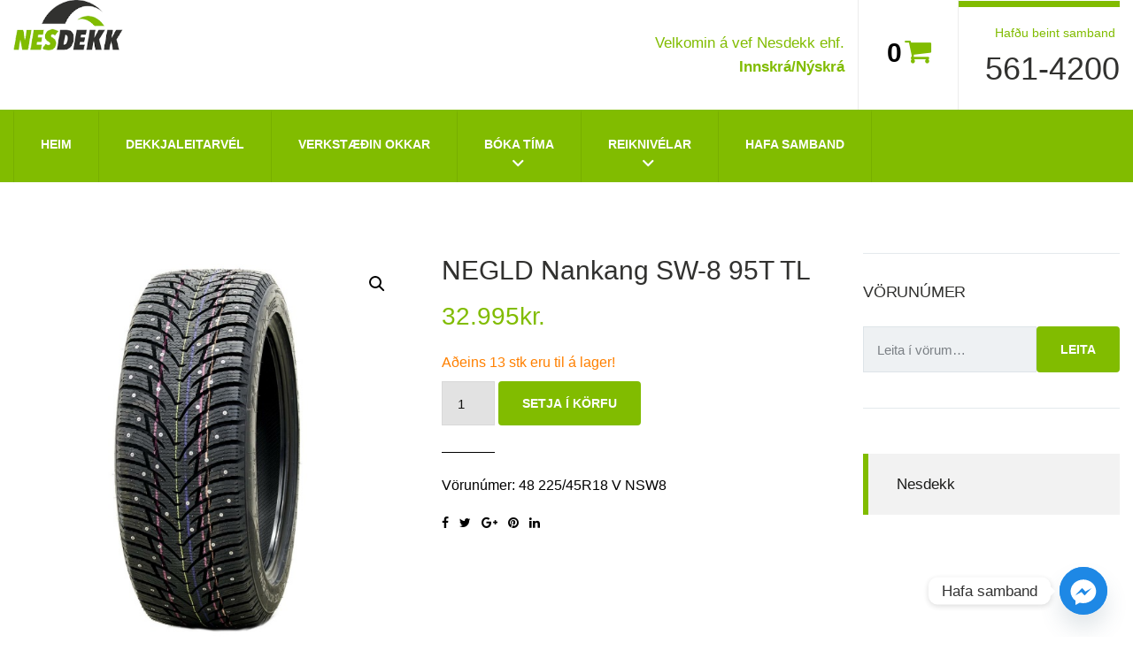

--- FILE ---
content_type: text/html; charset=UTF-8
request_url: https://nesdekk.is/vara/48-225/45r18-v-nsw8/
body_size: 19401
content:
<!DOCTYPE html>
<html class="no-js" lang="is">
<head>
	<meta charset="UTF-8"/>
	<meta http-equiv="X-UA-Compatible" content="IE=edge">
	<meta name="viewport" content="width=device-width, initial-scale=1">
	<title>NEGLD Nankang SW-8 95T TL &#8211; Nesdekk.is</title>
<meta name='robots' content='max-image-preview:large' />
<link rel='dns-prefetch' href='//www.google.com' />
<link rel='dns-prefetch' href='//cdnjs.cloudflare.com' />
<link rel='dns-prefetch' href='//maxcdn.bootstrapcdn.com' />
<link rel="alternate" type="application/rss+xml" title="Nesdekk.is &raquo; Straumur" href="https://nesdekk.is/feed/" />
<link rel="alternate" type="application/rss+xml" title="Nesdekk.is &raquo; Straumur athugasemda" href="https://nesdekk.is/comments/feed/" />
<link rel="alternate" type="application/rss+xml" title="Nesdekk.is &raquo; NEGLD Nankang SW-8 95T TL Straumur athugasemda" href="https://nesdekk.is/vara/48-225/45r18-v-nsw8/feed/" />
<link rel="alternate" title="oEmbed (JSON)" type="application/json+oembed" href="https://nesdekk.is/wp-json/oembed/1.0/embed?url=https%3A%2F%2Fnesdekk.is%2Fvara%2F48-225%2F45r18-v-nsw8%2F" />
<link rel="alternate" title="oEmbed (XML)" type="text/xml+oembed" href="https://nesdekk.is/wp-json/oembed/1.0/embed?url=https%3A%2F%2Fnesdekk.is%2Fvara%2F48-225%2F45r18-v-nsw8%2F&#038;format=xml" />
<style id='wp-img-auto-sizes-contain-inline-css' type='text/css'>
img:is([sizes=auto i],[sizes^="auto," i]){contain-intrinsic-size:3000px 1500px}
/*# sourceURL=wp-img-auto-sizes-contain-inline-css */
</style>
<style id='wp-emoji-styles-inline-css' type='text/css'>

	img.wp-smiley, img.emoji {
		display: inline !important;
		border: none !important;
		box-shadow: none !important;
		height: 1em !important;
		width: 1em !important;
		margin: 0 0.07em !important;
		vertical-align: -0.1em !important;
		background: none !important;
		padding: 0 !important;
	}
/*# sourceURL=wp-emoji-styles-inline-css */
</style>
<style id='wp-block-library-inline-css' type='text/css'>
:root{--wp-block-synced-color:#7a00df;--wp-block-synced-color--rgb:122,0,223;--wp-bound-block-color:var(--wp-block-synced-color);--wp-editor-canvas-background:#ddd;--wp-admin-theme-color:#007cba;--wp-admin-theme-color--rgb:0,124,186;--wp-admin-theme-color-darker-10:#006ba1;--wp-admin-theme-color-darker-10--rgb:0,107,160.5;--wp-admin-theme-color-darker-20:#005a87;--wp-admin-theme-color-darker-20--rgb:0,90,135;--wp-admin-border-width-focus:2px}@media (min-resolution:192dpi){:root{--wp-admin-border-width-focus:1.5px}}.wp-element-button{cursor:pointer}:root .has-very-light-gray-background-color{background-color:#eee}:root .has-very-dark-gray-background-color{background-color:#313131}:root .has-very-light-gray-color{color:#eee}:root .has-very-dark-gray-color{color:#313131}:root .has-vivid-green-cyan-to-vivid-cyan-blue-gradient-background{background:linear-gradient(135deg,#00d084,#0693e3)}:root .has-purple-crush-gradient-background{background:linear-gradient(135deg,#34e2e4,#4721fb 50%,#ab1dfe)}:root .has-hazy-dawn-gradient-background{background:linear-gradient(135deg,#faaca8,#dad0ec)}:root .has-subdued-olive-gradient-background{background:linear-gradient(135deg,#fafae1,#67a671)}:root .has-atomic-cream-gradient-background{background:linear-gradient(135deg,#fdd79a,#004a59)}:root .has-nightshade-gradient-background{background:linear-gradient(135deg,#330968,#31cdcf)}:root .has-midnight-gradient-background{background:linear-gradient(135deg,#020381,#2874fc)}:root{--wp--preset--font-size--normal:16px;--wp--preset--font-size--huge:42px}.has-regular-font-size{font-size:1em}.has-larger-font-size{font-size:2.625em}.has-normal-font-size{font-size:var(--wp--preset--font-size--normal)}.has-huge-font-size{font-size:var(--wp--preset--font-size--huge)}.has-text-align-center{text-align:center}.has-text-align-left{text-align:left}.has-text-align-right{text-align:right}.has-fit-text{white-space:nowrap!important}#end-resizable-editor-section{display:none}.aligncenter{clear:both}.items-justified-left{justify-content:flex-start}.items-justified-center{justify-content:center}.items-justified-right{justify-content:flex-end}.items-justified-space-between{justify-content:space-between}.screen-reader-text{border:0;clip-path:inset(50%);height:1px;margin:-1px;overflow:hidden;padding:0;position:absolute;width:1px;word-wrap:normal!important}.screen-reader-text:focus{background-color:#ddd;clip-path:none;color:#444;display:block;font-size:1em;height:auto;left:5px;line-height:normal;padding:15px 23px 14px;text-decoration:none;top:5px;width:auto;z-index:100000}html :where(.has-border-color){border-style:solid}html :where([style*=border-top-color]){border-top-style:solid}html :where([style*=border-right-color]){border-right-style:solid}html :where([style*=border-bottom-color]){border-bottom-style:solid}html :where([style*=border-left-color]){border-left-style:solid}html :where([style*=border-width]){border-style:solid}html :where([style*=border-top-width]){border-top-style:solid}html :where([style*=border-right-width]){border-right-style:solid}html :where([style*=border-bottom-width]){border-bottom-style:solid}html :where([style*=border-left-width]){border-left-style:solid}html :where(img[class*=wp-image-]){height:auto;max-width:100%}:where(figure){margin:0 0 1em}html :where(.is-position-sticky){--wp-admin--admin-bar--position-offset:var(--wp-admin--admin-bar--height,0px)}@media screen and (max-width:600px){html :where(.is-position-sticky){--wp-admin--admin-bar--position-offset:0px}}

/*# sourceURL=wp-block-library-inline-css */
</style><link rel='stylesheet' id='wc-blocks-style-css' href='https://nesdekk.is/wp-content/plugins/woocommerce/assets/client/blocks/wc-blocks.css?ver=wc-10.4.3' type='text/css' media='all' />
<style id='global-styles-inline-css' type='text/css'>
:root{--wp--preset--aspect-ratio--square: 1;--wp--preset--aspect-ratio--4-3: 4/3;--wp--preset--aspect-ratio--3-4: 3/4;--wp--preset--aspect-ratio--3-2: 3/2;--wp--preset--aspect-ratio--2-3: 2/3;--wp--preset--aspect-ratio--16-9: 16/9;--wp--preset--aspect-ratio--9-16: 9/16;--wp--preset--color--black: #000000;--wp--preset--color--cyan-bluish-gray: #abb8c3;--wp--preset--color--white: #ffffff;--wp--preset--color--pale-pink: #f78da7;--wp--preset--color--vivid-red: #cf2e2e;--wp--preset--color--luminous-vivid-orange: #ff6900;--wp--preset--color--luminous-vivid-amber: #fcb900;--wp--preset--color--light-green-cyan: #7bdcb5;--wp--preset--color--vivid-green-cyan: #00d084;--wp--preset--color--pale-cyan-blue: #8ed1fc;--wp--preset--color--vivid-cyan-blue: #0693e3;--wp--preset--color--vivid-purple: #9b51e0;--wp--preset--gradient--vivid-cyan-blue-to-vivid-purple: linear-gradient(135deg,rgb(6,147,227) 0%,rgb(155,81,224) 100%);--wp--preset--gradient--light-green-cyan-to-vivid-green-cyan: linear-gradient(135deg,rgb(122,220,180) 0%,rgb(0,208,130) 100%);--wp--preset--gradient--luminous-vivid-amber-to-luminous-vivid-orange: linear-gradient(135deg,rgb(252,185,0) 0%,rgb(255,105,0) 100%);--wp--preset--gradient--luminous-vivid-orange-to-vivid-red: linear-gradient(135deg,rgb(255,105,0) 0%,rgb(207,46,46) 100%);--wp--preset--gradient--very-light-gray-to-cyan-bluish-gray: linear-gradient(135deg,rgb(238,238,238) 0%,rgb(169,184,195) 100%);--wp--preset--gradient--cool-to-warm-spectrum: linear-gradient(135deg,rgb(74,234,220) 0%,rgb(151,120,209) 20%,rgb(207,42,186) 40%,rgb(238,44,130) 60%,rgb(251,105,98) 80%,rgb(254,248,76) 100%);--wp--preset--gradient--blush-light-purple: linear-gradient(135deg,rgb(255,206,236) 0%,rgb(152,150,240) 100%);--wp--preset--gradient--blush-bordeaux: linear-gradient(135deg,rgb(254,205,165) 0%,rgb(254,45,45) 50%,rgb(107,0,62) 100%);--wp--preset--gradient--luminous-dusk: linear-gradient(135deg,rgb(255,203,112) 0%,rgb(199,81,192) 50%,rgb(65,88,208) 100%);--wp--preset--gradient--pale-ocean: linear-gradient(135deg,rgb(255,245,203) 0%,rgb(182,227,212) 50%,rgb(51,167,181) 100%);--wp--preset--gradient--electric-grass: linear-gradient(135deg,rgb(202,248,128) 0%,rgb(113,206,126) 100%);--wp--preset--gradient--midnight: linear-gradient(135deg,rgb(2,3,129) 0%,rgb(40,116,252) 100%);--wp--preset--font-size--small: 13px;--wp--preset--font-size--medium: 20px;--wp--preset--font-size--large: 36px;--wp--preset--font-size--x-large: 42px;--wp--preset--spacing--20: 0.44rem;--wp--preset--spacing--30: 0.67rem;--wp--preset--spacing--40: 1rem;--wp--preset--spacing--50: 1.5rem;--wp--preset--spacing--60: 2.25rem;--wp--preset--spacing--70: 3.38rem;--wp--preset--spacing--80: 5.06rem;--wp--preset--shadow--natural: 6px 6px 9px rgba(0, 0, 0, 0.2);--wp--preset--shadow--deep: 12px 12px 50px rgba(0, 0, 0, 0.4);--wp--preset--shadow--sharp: 6px 6px 0px rgba(0, 0, 0, 0.2);--wp--preset--shadow--outlined: 6px 6px 0px -3px rgb(255, 255, 255), 6px 6px rgb(0, 0, 0);--wp--preset--shadow--crisp: 6px 6px 0px rgb(0, 0, 0);}:where(.is-layout-flex){gap: 0.5em;}:where(.is-layout-grid){gap: 0.5em;}body .is-layout-flex{display: flex;}.is-layout-flex{flex-wrap: wrap;align-items: center;}.is-layout-flex > :is(*, div){margin: 0;}body .is-layout-grid{display: grid;}.is-layout-grid > :is(*, div){margin: 0;}:where(.wp-block-columns.is-layout-flex){gap: 2em;}:where(.wp-block-columns.is-layout-grid){gap: 2em;}:where(.wp-block-post-template.is-layout-flex){gap: 1.25em;}:where(.wp-block-post-template.is-layout-grid){gap: 1.25em;}.has-black-color{color: var(--wp--preset--color--black) !important;}.has-cyan-bluish-gray-color{color: var(--wp--preset--color--cyan-bluish-gray) !important;}.has-white-color{color: var(--wp--preset--color--white) !important;}.has-pale-pink-color{color: var(--wp--preset--color--pale-pink) !important;}.has-vivid-red-color{color: var(--wp--preset--color--vivid-red) !important;}.has-luminous-vivid-orange-color{color: var(--wp--preset--color--luminous-vivid-orange) !important;}.has-luminous-vivid-amber-color{color: var(--wp--preset--color--luminous-vivid-amber) !important;}.has-light-green-cyan-color{color: var(--wp--preset--color--light-green-cyan) !important;}.has-vivid-green-cyan-color{color: var(--wp--preset--color--vivid-green-cyan) !important;}.has-pale-cyan-blue-color{color: var(--wp--preset--color--pale-cyan-blue) !important;}.has-vivid-cyan-blue-color{color: var(--wp--preset--color--vivid-cyan-blue) !important;}.has-vivid-purple-color{color: var(--wp--preset--color--vivid-purple) !important;}.has-black-background-color{background-color: var(--wp--preset--color--black) !important;}.has-cyan-bluish-gray-background-color{background-color: var(--wp--preset--color--cyan-bluish-gray) !important;}.has-white-background-color{background-color: var(--wp--preset--color--white) !important;}.has-pale-pink-background-color{background-color: var(--wp--preset--color--pale-pink) !important;}.has-vivid-red-background-color{background-color: var(--wp--preset--color--vivid-red) !important;}.has-luminous-vivid-orange-background-color{background-color: var(--wp--preset--color--luminous-vivid-orange) !important;}.has-luminous-vivid-amber-background-color{background-color: var(--wp--preset--color--luminous-vivid-amber) !important;}.has-light-green-cyan-background-color{background-color: var(--wp--preset--color--light-green-cyan) !important;}.has-vivid-green-cyan-background-color{background-color: var(--wp--preset--color--vivid-green-cyan) !important;}.has-pale-cyan-blue-background-color{background-color: var(--wp--preset--color--pale-cyan-blue) !important;}.has-vivid-cyan-blue-background-color{background-color: var(--wp--preset--color--vivid-cyan-blue) !important;}.has-vivid-purple-background-color{background-color: var(--wp--preset--color--vivid-purple) !important;}.has-black-border-color{border-color: var(--wp--preset--color--black) !important;}.has-cyan-bluish-gray-border-color{border-color: var(--wp--preset--color--cyan-bluish-gray) !important;}.has-white-border-color{border-color: var(--wp--preset--color--white) !important;}.has-pale-pink-border-color{border-color: var(--wp--preset--color--pale-pink) !important;}.has-vivid-red-border-color{border-color: var(--wp--preset--color--vivid-red) !important;}.has-luminous-vivid-orange-border-color{border-color: var(--wp--preset--color--luminous-vivid-orange) !important;}.has-luminous-vivid-amber-border-color{border-color: var(--wp--preset--color--luminous-vivid-amber) !important;}.has-light-green-cyan-border-color{border-color: var(--wp--preset--color--light-green-cyan) !important;}.has-vivid-green-cyan-border-color{border-color: var(--wp--preset--color--vivid-green-cyan) !important;}.has-pale-cyan-blue-border-color{border-color: var(--wp--preset--color--pale-cyan-blue) !important;}.has-vivid-cyan-blue-border-color{border-color: var(--wp--preset--color--vivid-cyan-blue) !important;}.has-vivid-purple-border-color{border-color: var(--wp--preset--color--vivid-purple) !important;}.has-vivid-cyan-blue-to-vivid-purple-gradient-background{background: var(--wp--preset--gradient--vivid-cyan-blue-to-vivid-purple) !important;}.has-light-green-cyan-to-vivid-green-cyan-gradient-background{background: var(--wp--preset--gradient--light-green-cyan-to-vivid-green-cyan) !important;}.has-luminous-vivid-amber-to-luminous-vivid-orange-gradient-background{background: var(--wp--preset--gradient--luminous-vivid-amber-to-luminous-vivid-orange) !important;}.has-luminous-vivid-orange-to-vivid-red-gradient-background{background: var(--wp--preset--gradient--luminous-vivid-orange-to-vivid-red) !important;}.has-very-light-gray-to-cyan-bluish-gray-gradient-background{background: var(--wp--preset--gradient--very-light-gray-to-cyan-bluish-gray) !important;}.has-cool-to-warm-spectrum-gradient-background{background: var(--wp--preset--gradient--cool-to-warm-spectrum) !important;}.has-blush-light-purple-gradient-background{background: var(--wp--preset--gradient--blush-light-purple) !important;}.has-blush-bordeaux-gradient-background{background: var(--wp--preset--gradient--blush-bordeaux) !important;}.has-luminous-dusk-gradient-background{background: var(--wp--preset--gradient--luminous-dusk) !important;}.has-pale-ocean-gradient-background{background: var(--wp--preset--gradient--pale-ocean) !important;}.has-electric-grass-gradient-background{background: var(--wp--preset--gradient--electric-grass) !important;}.has-midnight-gradient-background{background: var(--wp--preset--gradient--midnight) !important;}.has-small-font-size{font-size: var(--wp--preset--font-size--small) !important;}.has-medium-font-size{font-size: var(--wp--preset--font-size--medium) !important;}.has-large-font-size{font-size: var(--wp--preset--font-size--large) !important;}.has-x-large-font-size{font-size: var(--wp--preset--font-size--x-large) !important;}
/*# sourceURL=global-styles-inline-css */
</style>

<style id='classic-theme-styles-inline-css' type='text/css'>
/*! This file is auto-generated */
.wp-block-button__link{color:#fff;background-color:#32373c;border-radius:9999px;box-shadow:none;text-decoration:none;padding:calc(.667em + 2px) calc(1.333em + 2px);font-size:1.125em}.wp-block-file__button{background:#32373c;color:#fff;text-decoration:none}
/*# sourceURL=/wp-includes/css/classic-themes.min.css */
</style>
<link rel='stylesheet' id='contact-form-7-css' href='https://nesdekk.is/wp-content/plugins/contact-form-7/includes/css/styles.css?ver=6.1.4' type='text/css' media='all' />
<link rel='stylesheet' id='photoswipe-css' href='https://nesdekk.is/wp-content/plugins/woocommerce/assets/css/photoswipe/photoswipe.min.css?ver=10.4.3' type='text/css' media='all' />
<link rel='stylesheet' id='photoswipe-default-skin-css' href='https://nesdekk.is/wp-content/plugins/woocommerce/assets/css/photoswipe/default-skin/default-skin.min.css?ver=10.4.3' type='text/css' media='all' />
<link rel='stylesheet' id='woocommerce-layout-css' href='https://nesdekk.is/wp-content/plugins/woocommerce/assets/css/woocommerce-layout.css?ver=10.4.3' type='text/css' media='all' />
<link rel='stylesheet' id='woocommerce-smallscreen-css' href='https://nesdekk.is/wp-content/plugins/woocommerce/assets/css/woocommerce-smallscreen.css?ver=10.4.3' type='text/css' media='only screen and (max-width: 768px)' />
<link rel='stylesheet' id='woocommerce-general-css' href='https://nesdekk.is/wp-content/plugins/woocommerce/assets/css/woocommerce.css?ver=10.4.3' type='text/css' media='all' />
<style id='woocommerce-inline-inline-css' type='text/css'>
.woocommerce form .form-row .required { visibility: visible; }
/*# sourceURL=woocommerce-inline-inline-css */
</style>
<link rel='stylesheet' id='dashicons-css' href='https://nesdekk.is/wp-includes/css/dashicons.min.css?ver=6.9' type='text/css' media='all' />
<link rel='stylesheet' id='woocommerce-addons-css-css' href='https://nesdekk.is/wp-content/plugins/woocommerce-product-addons/assets/css/frontend/frontend.css?ver=8.1.2' type='text/css' media='all' />
<link rel='stylesheet' id='pneupress-theme-icons-css' href='https://nesdekk.is/wp-content/themes/pneupress/assets/css/theme-icons.css?ver=6.9' type='text/css' media='all' />
<link rel='stylesheet' id='tyre-filter-css' href='https://nesdekk.is/wp-content/plugins/tyre-filter/public/css/tyre-filter-public.css?ver=1.3.4' type='text/css' media='all' />
<link rel='stylesheet' id='tyre-filter-pro-css' href='https://nesdekk.is/wp-content/plugins/tyre-filter/public/css/app.css?ver=1.3.4' type='text/css' media='all' />
<link rel='stylesheet' id='xoo-cp-style-css' href='https://nesdekk.is/wp-content/plugins/added-to-cart-popup-woocommerce/assets/css/xoo-cp-style.css?ver=1.8.2' type='text/css' media='all' />
<style id='xoo-cp-style-inline-css' type='text/css'>
a.xoo-cp-btn-ch{
				display: none;
			}td.xoo-cp-pqty{
			    min-width: 120px;
			}
			.xoo-cp-container{
				max-width: 650px;
			}
			.xcp-btn{
				background-color: #81bc00;
				color: #ffffff;
				font-size: 14px;
				border-radius: 5px;
				border: 1px solid #81bc00;
			}
			.xcp-btn:hover{
				color: #ffffff;
			}
			td.xoo-cp-pimg{
				width: 20%;
			}
			table.xoo-cp-pdetails , table.xoo-cp-pdetails tr{
				border: 0!important;
			}
			table.xoo-cp-pdetails td{
				border-style: solid;
				border-width: 0px;
				border-color: #ebe9eb;
			}
/*# sourceURL=xoo-cp-style-inline-css */
</style>
<link rel='stylesheet' id='lightbox-css-css' href='https://cdnjs.cloudflare.com/ajax/libs/lightbox2/2.11.3/css/lightbox.min.css?ver=6.9' type='text/css' media='all' />
<link rel='stylesheet' id='chaty-css-css' href='https://nesdekk.is/wp-content/plugins/chaty-pro/css/chaty-front.min.css?ver=3.4.51758902791' type='text/css' media='all' />
<link rel='stylesheet' id='font-awesome-css' href='//maxcdn.bootstrapcdn.com/font-awesome/4.7.0/css/font-awesome.min.css?ver=4.7.0' type='text/css' media='' />
<link rel='stylesheet' id='pneupress-plugin-style-css' href='https://nesdekk.is/wp-content/plugins/pneupress-plugin/public/css/style.css?ver=6.9' type='text/css' media='all' />
<link rel='stylesheet' id='groundwork-grid-css' href='https://nesdekk.is/wp-content/themes/pneupress/assets/css/groundwork-responsive.css?ver=6.9' type='text/css' media='all' />
<link rel='stylesheet' id='js_composer_front-css' href='https://nesdekk.is/wp-content/plugins/js_composer/assets/css/js_composer.min.css?ver=8.7.2' type='text/css' media='all' />
<link rel='stylesheet' id='pneupress-style-css' href='https://nesdekk.is/wp-content/themes/pneupress/style.css?ver=6.9' type='text/css' media='all' />
<style id='pneupress-style-inline-css' type='text/css'>
.header-mobile {display: none;}@media screen and (max-width:950px) {.header-left {padding-left: 0;}.wh-header, .wh-top-bar {display: none;}.header-mobile {display: block;}}
/*# sourceURL=pneupress-style-inline-css */
</style>
<link rel='stylesheet' id='child-style-css' href='https://nesdekk.is/wp-content/themes/pneupress-child/style.css?ver=1.0.0' type='text/css' media='all' />
<link rel='stylesheet' id='pneupress_options_style-css' href='//nesdekk.is/wp-content/uploads/pneupress_options_style.css?ver=6.9' type='text/css' media='all' />
<style id='pneupress_options_style-inline-css' type='text/css'>
.vc_custom_1540298705035{padding-top: 0px !important;background-color: #ffffff !important;}.vc_custom_1583335495740{padding-top: 0px !important;background-color: #81bc00 !important;}.vc_custom_1549458779810{padding-top: 0px !important;padding-bottom: 0px !important;}.vc_custom_1612527046364{margin-right: 50px !important;padding-right: 0px !important;}.vc_custom_1612527614019{border-right-width: 1px !important;border-left-width: 1px !important;padding-top: 23px !important;padding-right: 30px !important;padding-bottom: 10px !important;padding-left: 30px !important;border-left-color: #ececec !important;border-left-style: solid !important;border-right-color: #ececec !important;border-right-style: solid !important;}.vc_custom_1549460028712{padding-top: 0px !important;padding-left: 0px !important;}.vc_custom_1612527861275{margin-top: 35px !important;}.vc_custom_1583335652160{margin-top: 0px !important;margin-bottom: 27px !important;border-top-width: 0px !important;padding-top: 0px !important;}.vc_custom_1583335615664{margin-top: 7px !important;margin-right: 5px !important;margin-bottom: 5px !important;}.vc_custom_1613139522141{margin-bottom: 17px !important;margin-left: 30px !important;padding-top: 3px !important;}.vc_custom_1538395136636{border-bottom-width: 1px !important;border-bottom-color: rgba(255,255,255,0.45) !important;}.vc_custom_1549460132252{padding-top: 0px !important;}.vc_custom_1612526751901{padding-top: 8px !important;}.vc_custom_1541413449852{margin-bottom: 0px !important;padding-top: 15px !important;padding-right: 15px !important;padding-bottom: 15px !important;padding-left: 15px !important;}.footer-icons {
    width: 165px;
    margin: 0 auto;
}
.footer-icons i {
    float: left;
    margin: 0 8px;
}.vc_custom_1587156685693{background-color: #ffffff !important;}.vc_custom_1737652701538{background-position: center !important;background-repeat: no-repeat !important;background-size: cover !important;}
/*# sourceURL=pneupress_options_style-inline-css */
</style>
<script type="text/template" id="tmpl-variation-template">
	<div class="woocommerce-variation-description">{{{ data.variation.variation_description }}}</div>
	<div class="woocommerce-variation-price">{{{ data.variation.price_html }}}</div>
	<div class="woocommerce-variation-availability">{{{ data.variation.availability_html }}}</div>
</script>
<script type="text/template" id="tmpl-unavailable-variation-template">
	<p role="alert">Afsakið, þessi vara er ekki í boði.  Vinsamlegast veldu aðra vörusamsetningu.</p>
</script>
<script type="text/javascript" src="https://nesdekk.is/wp-includes/js/jquery/jquery.min.js?ver=3.7.1" id="jquery-core-js"></script>
<script type="text/javascript" src="https://nesdekk.is/wp-includes/js/jquery/jquery-migrate.min.js?ver=3.4.1" id="jquery-migrate-js"></script>
<script type="text/javascript" src="https://nesdekk.is/wp-includes/js/underscore.min.js?ver=1.13.7" id="underscore-js"></script>
<script type="text/javascript" id="wp-util-js-extra">
/* <![CDATA[ */
var _wpUtilSettings = {"ajax":{"url":"/wp-admin/admin-ajax.php"}};
//# sourceURL=wp-util-js-extra
/* ]]> */
</script>
<script type="text/javascript" src="https://nesdekk.is/wp-includes/js/wp-util.min.js?ver=6.9" id="wp-util-js"></script>
<script type="text/javascript" src="https://nesdekk.is/wp-content/plugins/woocommerce/assets/js/jquery-blockui/jquery.blockUI.min.js?ver=2.7.0-wc.10.4.3" id="wc-jquery-blockui-js" data-wp-strategy="defer"></script>
<script type="text/javascript" src="https://nesdekk.is/wp-content/plugins/woocommerce/assets/js/js-cookie/js.cookie.min.js?ver=2.1.4-wc.10.4.3" id="wc-js-cookie-js" defer="defer" data-wp-strategy="defer"></script>
<script type="text/javascript" id="wc-cart-fragments-js-extra">
/* <![CDATA[ */
var wc_cart_fragments_params = {"ajax_url":"/wp-admin/admin-ajax.php","wc_ajax_url":"/?wc-ajax=%%endpoint%%","cart_hash_key":"wc_cart_hash_258a46d36e28d4ca8fa54fa9dc2f05c1","fragment_name":"wc_fragments_258a46d36e28d4ca8fa54fa9dc2f05c1","request_timeout":"5000"};
//# sourceURL=wc-cart-fragments-js-extra
/* ]]> */
</script>
<script type="text/javascript" src="https://nesdekk.is/wp-content/plugins/woocommerce/assets/js/frontend/cart-fragments.min.js?ver=10.4.3" id="wc-cart-fragments-js" defer="defer" data-wp-strategy="defer"></script>
<script type="text/javascript" id="wc-add-to-cart-js-extra">
/* <![CDATA[ */
var wc_add_to_cart_params = {"ajax_url":"/wp-admin/admin-ajax.php","wc_ajax_url":"/?wc-ajax=%%endpoint%%","i18n_view_cart":"Sko\u00f0a k\u00f6rfu","cart_url":"https://nesdekk.is/karfa/","is_cart":"","cart_redirect_after_add":"no"};
//# sourceURL=wc-add-to-cart-js-extra
/* ]]> */
</script>
<script type="text/javascript" src="https://nesdekk.is/wp-content/plugins/woocommerce/assets/js/frontend/add-to-cart.min.js?ver=10.4.3" id="wc-add-to-cart-js" data-wp-strategy="defer"></script>
<script type="text/javascript" src="https://nesdekk.is/wp-content/plugins/woocommerce/assets/js/zoom/jquery.zoom.min.js?ver=1.7.21-wc.10.4.3" id="wc-zoom-js" defer="defer" data-wp-strategy="defer"></script>
<script type="text/javascript" src="https://nesdekk.is/wp-content/plugins/woocommerce/assets/js/flexslider/jquery.flexslider.min.js?ver=2.7.2-wc.10.4.3" id="wc-flexslider-js" defer="defer" data-wp-strategy="defer"></script>
<script type="text/javascript" src="https://nesdekk.is/wp-content/plugins/woocommerce/assets/js/photoswipe/photoswipe.min.js?ver=4.1.1-wc.10.4.3" id="wc-photoswipe-js" defer="defer" data-wp-strategy="defer"></script>
<script type="text/javascript" src="https://nesdekk.is/wp-content/plugins/woocommerce/assets/js/photoswipe/photoswipe-ui-default.min.js?ver=4.1.1-wc.10.4.3" id="wc-photoswipe-ui-default-js" defer="defer" data-wp-strategy="defer"></script>
<script type="text/javascript" id="wc-single-product-js-extra">
/* <![CDATA[ */
var wc_single_product_params = {"i18n_required_rating_text":"Gef\u00f0u einkunn","i18n_rating_options":["1 of 5 stars","2 of 5 stars","3 of 5 stars","4 of 5 stars","5 of 5 stars"],"i18n_product_gallery_trigger_text":"View full-screen image gallery","review_rating_required":"yes","flexslider":{"rtl":false,"animation":"slide","smoothHeight":true,"directionNav":false,"controlNav":"thumbnails","slideshow":false,"animationSpeed":500,"animationLoop":false,"allowOneSlide":false},"zoom_enabled":"1","zoom_options":[],"photoswipe_enabled":"1","photoswipe_options":{"shareEl":false,"closeOnScroll":false,"history":false,"hideAnimationDuration":0,"showAnimationDuration":0},"flexslider_enabled":"1"};
//# sourceURL=wc-single-product-js-extra
/* ]]> */
</script>
<script type="text/javascript" src="https://nesdekk.is/wp-content/plugins/woocommerce/assets/js/frontend/single-product.min.js?ver=10.4.3" id="wc-single-product-js" defer="defer" data-wp-strategy="defer"></script>
<script type="text/javascript" id="woocommerce-js-extra">
/* <![CDATA[ */
var woocommerce_params = {"ajax_url":"/wp-admin/admin-ajax.php","wc_ajax_url":"/?wc-ajax=%%endpoint%%","i18n_password_show":"Show password","i18n_password_hide":"Hide password"};
//# sourceURL=woocommerce-js-extra
/* ]]> */
</script>
<script type="text/javascript" src="https://nesdekk.is/wp-content/plugins/woocommerce/assets/js/frontend/woocommerce.min.js?ver=10.4.3" id="woocommerce-js" defer="defer" data-wp-strategy="defer"></script>
<script type="text/javascript" src="https://nesdekk.is/wp-content/plugins/woocommerce/assets/js/dompurify/purify.min.js?ver=10.4.3" id="wc-dompurify-js" defer="defer" data-wp-strategy="defer"></script>
<script type="text/javascript" src="https://nesdekk.is/wp-content/plugins/js_composer/assets/js/vendors/woocommerce-add-to-cart.js?ver=8.7.2" id="vc_woocommerce-add-to-cart-js-js"></script>
<script type="text/javascript" src="https://nesdekk.is/wp-content/themes/pneupress/assets/js/vendor/modernizr-2.7.0.min.js" id="modernizr-js"></script>
<script></script><link rel="https://api.w.org/" href="https://nesdekk.is/wp-json/" /><link rel="alternate" title="JSON" type="application/json" href="https://nesdekk.is/wp-json/wp/v2/product/94988" /><link rel="EditURI" type="application/rsd+xml" title="RSD" href="https://nesdekk.is/xmlrpc.php?rsd" />
<meta name="generator" content="WordPress 6.9" />
<meta name="generator" content="WooCommerce 10.4.3" />
<link rel="canonical" href="https://nesdekk.is/vara/48-225/45r18-v-nsw8/" />
<link rel='shortlink' href='https://nesdekk.is/?p=94988' />
<meta name="generator" content="Redux 4.5.9" />
<!-- This website runs the Product Feed PRO for WooCommerce by AdTribes.io plugin - version woocommercesea_option_installed_version -->
	<noscript><style>.woocommerce-product-gallery{ opacity: 1 !important; }</style></noscript>
	<meta name="generator" content="Powered by WPBakery Page Builder - drag and drop page builder for WordPress."/>
<noscript><style> .wpb_animate_when_almost_visible { opacity: 1; }</style></noscript>	
<!-- Global site tag (gtag.js) - Google Analytics -->
<!--<script async src="https://www.googletagmanager.com/gtag/js?id=UA-177282543-1"></script>
<script>
  window.dataLayer = window.dataLayer || [];
  function gtag(){dataLayer.push(arguments);}
  gtag('js', new Date());

  gtag('config', 'UA-177282543-1');
</script>
<!-- End Google Analytics -->

<!-- Meta Pixel Code -->
<!--<script>
!function(f,b,e,v,n,t,s)
{if(f.fbq)return;n=f.fbq=function(){n.callMethod?
n.callMethod.apply(n,arguments):n.queue.push(arguments)};
if(!f._fbq)f._fbq=n;n.push=n;n.loaded=!0;n.version='2.0';
n.queue=[];t=b.createElement(e);t.async=!0;
t.src=v;s=b.getElementsByTagName(e)[0];
s.parentNode.insertBefore(t,s)}(window,document,'script',
'https://connect.facebook.net/en_US/fbevents.js');
fbq('init', '2426023784454744'); 
fbq('track', 'PageView');
</script>
<noscript>
<img height="1" width="1" 
src="https://www.facebook.com/tr?id=2426023784454744&ev=PageView
&noscript=1"/>
</noscript>
<!-- End Meta Pixel Code -->

<!--
<div id="fb-root"></div>
<script async defer crossorigin="anonymous" src="https://connect.facebook.net/en_US/sdk.js#xfbml=1&version=v8.0" nonce="fsPv93tT"></script>-->
<link rel='stylesheet' id='redux-custom-fonts-css' href='//nesdekk.is/wp-content/uploads/redux/custom-fonts/fonts.css?ver=1675348584' type='text/css' media='all' />
</head>
<body class="wp-singular product-template-default single single-product postid-94988 wp-custom-logo wp-theme-pneupress wp-child-theme-pneupress-child theme-pneupress woocommerce woocommerce-page woocommerce-no-js header-top page-title-enabled single-layout-default wpb-js-composer js-comp-ver-8.7.2 vc_responsive">
		<div class="header-mobile">
		<div class="vc_row wpb_row vc_row-fluid"><div class="wpb_column vc_column_container vc_col-sm-12"><div class="vc_column-inner vc_custom_1541413449852"><div class="wpb_wrapper"><div id="wh-mobile-menu" class="respmenu-wrap">
	<div class="respmenu-header">
					<a href="https://nesdekk.is/" class="respmenu-header-logo-link">
				<img src="https://nesdekk.is/wp-content/uploads/2020/03/nesdekk-logo.png" class="respmenu-header-logo" alt="mobile-logo">
			</a>
				<div class="respmenu-open">
					<hr>
			<hr>
			<hr>
				</div>
	</div>
	<div class="menu-mobile-menu-container"><ul id="menu-mobile-menu" class="respmenu"><li id="menu-item-315" class="menu-item menu-item-type-post_type menu-item-object-page menu-item-home menu-item-315"><a href="https://nesdekk.is/">Heim</a></li>
<li id="menu-item-320" class="menu-item menu-item-type-post_type menu-item-object-page current_page_parent menu-item-320"><a href="https://nesdekk.is/dekkjaleit/">Dekkjaleitarvél</a></li>
<li id="menu-item-24035" class="menu-item menu-item-type-custom menu-item-object-custom menu-item-24035"><a href="https://nesdekk.is/voruflokkur/rekstrarvorur/">Rekstrarvörur</a></li>
<li id="menu-item-16673" class="menu-item menu-item-type-post_type menu-item-object-page menu-item-16673"><a href="https://nesdekk.is/breidhofdi-timabokun/">Bóka tíma á Breiðhöfða, Reykjavík</a></li>
<li id="menu-item-28327" class="menu-item menu-item-type-post_type menu-item-object-page menu-item-28327"><a href="https://nesdekk.is/skeifan-timabokanir/">Bóka tíma í Skeifunni, Reykjavík</a></li>
<li id="menu-item-19951" class="menu-item menu-item-type-post_type menu-item-object-page menu-item-19951"><a href="https://nesdekk.is/fiskislod-timabokun/">Bóka tíma á Fiskislóð, Reykjavík</a></li>
<li id="menu-item-28526" class="menu-item menu-item-type-post_type menu-item-object-page menu-item-28526"><a href="https://nesdekk.is/lyngas-8-timabokanir/">Bóka tíma í Garðabæ</a></li>
<li id="menu-item-54300" class="menu-item menu-item-type-custom menu-item-object-custom menu-item-54300"><a href="https://nesdekk.is/selfoss-timabokanir/">Bóka tíma á Selfoss</a></li>
<li id="menu-item-24733" class="menu-item menu-item-type-post_type menu-item-object-page menu-item-24733"><a href="https://nesdekk.is/akureyri-timabokun/">Bóka tíma á Akureyri</a></li>
<li id="menu-item-28888" class="menu-item menu-item-type-post_type menu-item-object-page menu-item-28888"><a href="https://nesdekk.is/reykjanesbaer-timabokanir/">Bóka tíma í Reykjanesbæ</a></li>
<li id="menu-item-102506" class="menu-item menu-item-type-custom menu-item-object-custom menu-item-102506"><a href="/mosfellsbaer-timabokanir/">Bóka tíma í Mosfellsbæ</a></li>
<li id="menu-item-23170" class="menu-item menu-item-type-post_type menu-item-object-page menu-item-23170"><a href="https://nesdekk.is/hjolbarda-reiknivel/">Hjólbarða reiknivél</a></li>
<li id="menu-item-99374" class="menu-item menu-item-type-post_type menu-item-object-page menu-item-99374"><a href="https://nesdekk.is/burdarthol/">Burðarþol og hraðastuðull</a></li>
<li id="menu-item-16675" class="menu-item menu-item-type-post_type menu-item-object-page menu-item-16675"><a href="https://nesdekk.is/min-sida/">Mín síða</a></li>
<li id="menu-item-16674" class="menu-item menu-item-type-post_type menu-item-object-page menu-item-16674"><a href="https://nesdekk.is/hafa-samband/">Hafa Samband</a></li>
	
	</ul></div></div>
</div></div></div></div>	</div>
		<div class="cbp-row wh-header top">
		<section class="vc_section vc_custom_1540298705035 vc_section-has-fill"><div class="vc_row wpb_row vc_row-fluid cbp-container vc_custom_1549458779810 vc_row-o-equal-height vc_row-flex"><div class="width-auto wpb_column vc_column_container vc_col-sm-3"><div class="vc_column-inner vc_custom_1612527046364"><div class="wpb_wrapper">					<div class="wh-logo wpb_single_image wpb_content_element vc_align_left vc_custom_1549533059810">
	      		<figure class="wpb_wrapper vc_figure">
	      			<a href="https://nesdekk.is/">
	      				<img class="vc_single_image-img" src="https://nesdekk.is/wp-content/uploads/2020/03/nesdekk-logo.png" alt="logo"/>
	      			</a>
	      		</figure>
	      	</div>
		      	</div></div></div><div class="flex-right wpb_column vc_column_container vc_col-sm-3"><div class="vc_column-inner"><div class="wpb_wrapper">
	<div class="wpb_text_column wpb_content_element vc_custom_1612527861275" >
		<div class="wpb_wrapper">
			<p style="text-align: right;"><font color="81bc00">Velkomin á vef Nesdekk ehf. <br /></font><a href="https://nesdekk.is/min-sida/"><font color="81bc00"><strong>Innskrá/Nýskrá</strong></font></a></p>

		</div>
	</div>
</div></div></div><div class="width-auto wpb_column vc_column_container vc_col-sm-3 vc_col-has-fill"><div class="vc_column-inner vc_custom_1612527614019"><div class="wpb_wrapper">		<div class="wh-minicart-wrapper vc_txt_align_center vc_custom_1549376983664 ">
			
	<div class="wh-minicart">
		<span class="count">0</span>
		<i class="theme-icon-shopping-cart-black-shape"></i>

		<div id="wh-minicart-top">
			

	<p class="woocommerce-mini-cart__empty-message">Engin vara í körfu.</p>


		</div>
	</div>
		</div>
		</div></div></div><div class="width-auto wpb_column vc_column_container vc_col-sm-3"><div class="vc_column-inner vc_custom_1549460028712"><div class="wpb_wrapper"><div class="vc_separator wpb_content_element vc_separator_align_center vc_sep_width_100 vc_sep_border_width_7 vc_sep_pos_align_center vc_separator_no_text vc_custom_1583335652160 wpb_content_element  vc_custom_1583335652160 wpb_content_element" ><span class="vc_sep_holder vc_sep_holder_l"><span style="border-color:#81bc00;" class="vc_sep_line"></span></span><span class="vc_sep_holder vc_sep_holder_r"><span style="border-color:#81bc00;" class="vc_sep_line"></span></span>
</div><h4 style="font-size: 14px;color: #81bc00;line-height: 18px;text-align: right" class="vc_custom_heading vc_do_custom_heading width-auto vc_custom_1583335615664" >Hafðu beint samband</h4><h1 style="font-size: 34px;line-height: 34px;text-align: right" class="vc_custom_heading vc_do_custom_heading width-auto vc_custom_1613139522141" ><a href="tel:561-4200">561-4200</a></h1></div></div></div></div></section><section class="vc_section sticky-bar vc_custom_1583335495740 vc_section-has-fill"><div class="vc_row wpb_row vc_row-fluid cbp-container vc_custom_1538395136636 vc_row-has-fill"><div class="wpb_column vc_column_container vc_col-sm-12"><div class="vc_column-inner vc_custom_1549460132252"><div class="wpb_wrapper">		<div class="wh-content-box vc_custom_1550059556232 pull-right width-auto scp_content_box-8fec822c8fcd56ca3c35b4fabd18c385">
														</div>
		<div id="cbp-menu-main" class="cbp-container vc_pull-left"><ul id="menu-main-menu" class="sf-menu wh-menu-main"><li id="menu-item-307" class="menu-item menu-item-type-post_type menu-item-object-page menu-item-home menu-item-307"><a href="https://nesdekk.is/">Heim</a></li>
<li id="menu-item-309" class="menu-item menu-item-type-post_type menu-item-object-page current_page_parent menu-item-309"><a href="https://nesdekk.is/dekkjaleit/">Dekkjaleitarvél</a></li>
<li id="menu-item-102735" class="menu-item menu-item-type-post_type menu-item-object-page menu-item-102735"><a href="https://nesdekk.is/verkstaedin-okkar/">Verkstæðin okkar</a></li>
<li id="menu-item-19945" class="menu-item menu-item-type-custom menu-item-object-custom menu-item-has-children menu-item-19945"><a href="/timabokanir/">Bóka tíma</a>
<ul class="sub-menu">
	<li id="menu-item-16612" class="menu-item menu-item-type-post_type menu-item-object-page menu-item-16612"><a href="https://nesdekk.is/breidhofdi-timabokun/">Breiðhöfða 13, Reykjavík</a></li>
	<li id="menu-item-28326" class="menu-item menu-item-type-post_type menu-item-object-page menu-item-28326"><a href="https://nesdekk.is/skeifan-timabokanir/">Skeifan 9, Reykjavík</a></li>
	<li id="menu-item-19946" class="menu-item menu-item-type-post_type menu-item-object-page menu-item-19946"><a href="https://nesdekk.is/fiskislod-timabokun/">Fiskislóð 41, Reykjavík</a></li>
	<li id="menu-item-28525" class="menu-item menu-item-type-post_type menu-item-object-page menu-item-28525"><a href="https://nesdekk.is/lyngas-8-timabokanir/">Lyngás 8, Garðabæ</a></li>
	<li id="menu-item-24732" class="menu-item menu-item-type-post_type menu-item-object-page menu-item-24732"><a href="https://nesdekk.is/akureyri-timabokun/">Akureyri</a></li>
	<li id="menu-item-54301" class="menu-item menu-item-type-custom menu-item-object-custom menu-item-54301"><a href="https://nesdekk.is/selfoss-timabokanir/">Selfoss</a></li>
	<li id="menu-item-28889" class="menu-item menu-item-type-post_type menu-item-object-page menu-item-28889"><a href="https://nesdekk.is/reykjanesbaer-timabokanir/">Reykjanesbæ</a></li>
	<li id="menu-item-102505" class="menu-item menu-item-type-custom menu-item-object-custom menu-item-102505"><a href="/mosfellsbaer-timabokanir/">Mosfellsbæ</a></li>
</ul>
</li>
<li id="menu-item-99376" class="menu-item menu-item-type-custom menu-item-object-custom menu-item-has-children menu-item-99376"><a href="#">Reiknivélar</a>
<ul class="sub-menu">
	<li id="menu-item-22171" class="menu-item menu-item-type-post_type menu-item-object-page menu-item-22171"><a href="https://nesdekk.is/hjolbarda-reiknivel/">Dekkjastærðar samanburður</a></li>
	<li id="menu-item-99375" class="menu-item menu-item-type-post_type menu-item-object-page menu-item-99375"><a href="https://nesdekk.is/burdarthol/">Burðarþol og hraðastuðlar</a></li>
</ul>
</li>
<li id="menu-item-16609" class="menu-item menu-item-type-post_type menu-item-object-page menu-item-16609"><a href="https://nesdekk.is/hafa-samband/">Hafa Samband</a></li>
	
	</ul></div>
	<div class="wpb_text_column wpb_content_element vc_custom_1612526751901" >
		<div class="wpb_wrapper">
			<p><!--


<p style="text-align: right;">&#091;show_loggedin_as&#093;

--></p>

		</div>
	</div>
</div></div></div></div></section>	</div>

	
<div class="cbp-row wh-content">
<div class="cbp-container">
	<div class="three fourths wh-padding wh-content-inner">
<nav class="woocommerce-breadcrumb" aria-label="Breadcrumb"><a href="https://nesdekk.is">Heim</a>&nbsp;&#47;&nbsp;<a href="https://nesdekk.is/voruflokkur/vetrardekk-ne/">Vetrardekk NE</a>&nbsp;&#47;&nbsp;NEGLD Nankang SW-8 95T TL</nav>
					
			<div class="woocommerce-notices-wrapper"></div><div id="product-94988" class="odd product type-product post-94988 status-publish first instock product_cat-vetrardekk-ne has-post-thumbnail purchasable product-type-simple">

	<div class="woocommerce-product-gallery woocommerce-product-gallery--with-images woocommerce-product-gallery--columns-4 images" data-columns="4" style="opacity: 0; transition: opacity .25s ease-in-out;">
	<div class="woocommerce-product-gallery__wrapper">
		<div data-thumb="https://nesdekk.is/wp-content/uploads/2025/03/NASW8-100x100.jpeg" data-thumb-alt="NEGLD Nankang SW-8 95T TL" data-thumb-srcset="https://nesdekk.is/wp-content/uploads/2025/03/NASW8-100x100.jpeg 100w, https://nesdekk.is/wp-content/uploads/2025/03/NASW8-150x150.jpeg 150w, https://nesdekk.is/wp-content/uploads/2025/03/NASW8-768x768.jpeg 768w, https://nesdekk.is/wp-content/uploads/2025/03/NASW8-600x600.jpeg 600w, https://nesdekk.is/wp-content/uploads/2025/03/NASW8-300x300.jpeg 300w, https://nesdekk.is/wp-content/uploads/2025/03/NASW8-1024x1024.jpeg 1024w"  data-thumb-sizes="(max-width: 100px) 100vw, 100px" class="woocommerce-product-gallery__image"><a href="https://nesdekk.is/wp-content/uploads/2025/03/NASW8.jpeg"><img width="600" height="600" src="https://nesdekk.is/wp-content/uploads/2025/03/NASW8-600x600.jpeg" class="wp-post-image" alt="NEGLD Nankang SW-8 95T TL" data-caption="" data-src="https://nesdekk.is/wp-content/uploads/2025/03/NASW8.jpeg" data-large_image="https://nesdekk.is/wp-content/uploads/2025/03/NASW8.jpeg" data-large_image_width="1200" data-large_image_height="1200" decoding="async" fetchpriority="high" srcset="https://nesdekk.is/wp-content/uploads/2025/03/NASW8-600x600.jpeg 600w, https://nesdekk.is/wp-content/uploads/2025/03/NASW8-150x150.jpeg 150w, https://nesdekk.is/wp-content/uploads/2025/03/NASW8-768x768.jpeg 768w, https://nesdekk.is/wp-content/uploads/2025/03/NASW8-100x100.jpeg 100w, https://nesdekk.is/wp-content/uploads/2025/03/NASW8-300x300.jpeg 300w, https://nesdekk.is/wp-content/uploads/2025/03/NASW8-1024x1024.jpeg 1024w" sizes="(max-width: 600px) 100vw, 600px" /></a></div>	</div>
</div>

	<div class="summary entry-summary">
		<h1 class="product_title entry-title">NEGLD Nankang SW-8 95T TL</h1><p class="price"><span class="woocommerce-Price-amount amount"><bdi>32.995<span class="woocommerce-Price-currencySymbol">kr.</span></bdi></span></p>
<p class="stock in-stock"><span style="color: #ff8000">Aðeins 13 stk eru til á lager!</span></p>

	
	<form class="cart" action="https://nesdekk.is/vara/48-225/45r18-v-nsw8/" method="post" enctype='multipart/form-data'>
		
		<div class="quantity">
		<label class="screen-reader-text" for="quantity_696d84d876614">NEGLD Nankang SW-8 95T TL quantity</label>
	<input
		type="number"
				id="quantity_696d84d876614"
		class="input-text qty text"
		name="quantity"
		value="1"
		aria-label="Product quantity"
				min="1"
					max="13"
							step="1"
			placeholder=""
			inputmode="numeric"
			autocomplete="off"
			/>
	</div>

		<button type="submit" name="add-to-cart" value="94988" class="single_add_to_cart_button button alt">Setja í körfu</button>

			</form>

	
   <div class="product_meta">
         <span class="sku_wrapper">Vörunúmer: <span class="sku">48 225/45R18 V NSW8</span></span>
      </div>
   	<div class="share-this">
		<!-- http://simplesharingbuttons.com/ -->
		<ul class="share-buttons">
			<li><a href="https://www.facebook.com/sharer/sharer.php?u=https%3A%2F%2Fnesdekk.is&t="
			       target="_blank" title="Share on Facebook"
			       onclick="window.open('https://www.facebook.com/sharer/sharer.php?u=' + encodeURIComponent(document.URL) + '&t=' + encodeURIComponent(document.URL)); return false;"><i
						class="fa fa-facebook"></i></a></li>
			<li>
				<a href="https://twitter.com/intent/tweet?source=https%3A%2F%2Fnesdekk.is&text=:%20https%3A%2F%2Fnesdekk.is"
				   target="_blank" title="Tweet"
				   onclick="window.open('https://twitter.com/intent/tweet?text=' + encodeURIComponent(document.title) + ':%20' + encodeURIComponent(document.URL)); return false;"><i
						class="fa fa-twitter"></i></a></li>
			<li><a href="https://plus.google.com/share?url=https%3A%2F%2Fnesdekk.is"
			       target="_blank" title="Share on Google+"
			       onclick="window.open('https://plus.google.com/share?url=' + encodeURIComponent(document.URL)); return false;"><i
						class="fa fa-google-plus"></i></a></li>
			<li>
				<a href="http://pinterest.com/pin/create/button/?url=https%3A%2F%2Fnesdekk.is&description="
				   target="_blank" title="Pin it"
				   onclick="window.open('http://pinterest.com/pin/create/button/?url=' + encodeURIComponent(document.URL) + '&description=' +  encodeURIComponent(document.title)); return false;"><i
						class="fa fa-pinterest"></i></a></li>
			<li>
				<a href="http://www.linkedin.com/shareArticle?mini=true&url=https%3A%2F%2Fnesdekk.is&title=&summary=&source=https%3A%2F%2Fnesdekk.is"
				   target="_blank" title="Share on LinkedIn"
				   onclick="window.open('http://www.linkedin.com/shareArticle?mini=true&url=' + encodeURIComponent(document.URL) + '&title=' +  encodeURIComponent(document.title)); return false;"><i
						class="fa fa-linkedin"></i></a></li>
		</ul>
	</div>

	</div>

	
	<div class="woocommerce-tabs wc-tabs-wrapper">
		<ul class="tabs wc-tabs" role="tablist">
							<li role="presentation" class="tyre_details_tab" id="tab-title-tyre_details">
					<a href="#tab-tyre_details" role="tab" aria-controls="tab-tyre_details">
						Tyre Details					</a>
				</li>
					</ul>
					<div class="woocommerce-Tabs-panel woocommerce-Tabs-panel--tyre_details panel entry-content wc-tab" id="tab-tyre_details" role="tabpanel" aria-labelledby="tab-title-tyre_details">
				<table class="woocommerce-TyreDetails-table" style="width:100%; border-collapse:collapse;"><tr><th style="text-align:left; padding:5px; border-bottom:1px solid #ddd;">Stærð</th>
              <td style="padding:5px; border-bottom:1px solid #ddd;">225-45-18</td></tr><tr><th style="text-align:left; padding:5px; border-bottom:1px solid #ddd;">Gerð</th>
              <td style="padding:5px; border-bottom:1px solid #ddd;">Vetrardekk</td></tr><tr><th style="text-align:left; padding:5px; border-bottom:1px solid #ddd;">Framleiðandi</th>
              <td style="padding:5px; border-bottom:1px solid #ddd;">Nankang</td></tr></table>			</div>
		
			</div>


	<section class="related products">

					<h2>Tengdar vörur</h2>
				<ul class="products columns-3">

			
					<li class="even product type-product post-98970 status-publish first instock product_cat-vetrardekk-ne has-post-thumbnail purchasable product-type-simple">
	<a href="https://nesdekk.is/vara/48-225/45r18-v-kw32n/" class="woocommerce-LoopProduct-link woocommerce-loop-product__link"><img width="200" height="150" src="https://nesdekk.is/wp-content/uploads/2025/03/KUWI32-200x150.jpeg" class="attachment-woocommerce_thumbnail size-woocommerce_thumbnail" alt="NEGLD Kumho WI32 95T" decoding="async" loading="lazy" /><h2 class="woocommerce-loop-product__title">NEGLD Kumho WI32 95T</h2><div class="stock" style="color: #ff8000;">&nbsp;&nbsp;&nbsp;<strong>Aðeins 9 stk eftir á lager</strong></div></a><div><a href="/vara/48-225/45r18-v-nsw8/?add-to-cart=98970" aria-describedby="woocommerce_loop_add_to_cart_link_describedby_98970" data-quantity="1" class="button product_type_simple add_to_cart_button ajax_add_to_cart" data-product_id="98970" data-product_sku="48 225/45R18 V KW32N" aria-label="Add to cart: &ldquo;NEGLD Kumho WI32 95T&rdquo;" rel="nofollow" data-success_message="&ldquo;NEGLD Kumho WI32 95T&rdquo; has been added to your cart" role="button">Setja í körfu</a>	<span id="woocommerce_loop_add_to_cart_link_describedby_98970" class="screen-reader-text">
			</span>

	<span class="price"><span class="woocommerce-Price-amount amount"><bdi>35.995<span class="woocommerce-Price-currencySymbol">kr.</span></bdi></span></span>
</div>		<div class="tyre-details">
							<a class="tyre-size"
					href="https://nesdekk.is/dekkjaleit/?tyre_size=225-45-18">
					225-45-18				</a>
															<a class="tyre-brand"
						href="https://nesdekk.is/dekkjaleit/?tyre_brand=kumho">
						Kumho					</a>
																			<a class="tyre-type"
						href="https://nesdekk.is/dekkjaleit/?tyre_type=vetrardekk">
						Vetrardekk					</a>
									</div>
		</li>

			
					<li class="odd product type-product post-94994 status-publish instock product_cat-vetrardekk-ne has-post-thumbnail purchasable product-type-simple">
	<a href="https://nesdekk.is/vara/48-225/45r18-v-toifn/" class="woocommerce-LoopProduct-link woocommerce-loop-product__link"><img width="200" height="150" src="https://nesdekk.is/wp-content/uploads/2025/03/TOIFN-200x150.png" class="attachment-woocommerce_thumbnail size-woocommerce_thumbnail" alt="NEGLD Toyo ICE Freezer 95T TL" decoding="async" loading="lazy" /><h2 class="woocommerce-loop-product__title">NEGLD Toyo ICE Freezer 95T TL</h2><div class="stock" style="color: #81BC00;">&nbsp;&nbsp;&nbsp;<strong>Fleiri en 24 stk eru til á lager</strong></div></a><div><a href="/vara/48-225/45r18-v-nsw8/?add-to-cart=94994" aria-describedby="woocommerce_loop_add_to_cart_link_describedby_94994" data-quantity="1" class="button product_type_simple add_to_cart_button ajax_add_to_cart" data-product_id="94994" data-product_sku="48 225/45R18 V TOIFN" aria-label="Add to cart: &ldquo;NEGLD Toyo ICE Freezer 95T TL&rdquo;" rel="nofollow" data-success_message="&ldquo;NEGLD Toyo ICE Freezer 95T TL&rdquo; has been added to your cart" role="button">Setja í körfu</a>	<span id="woocommerce_loop_add_to_cart_link_describedby_94994" class="screen-reader-text">
			</span>

	<span class="price"><span class="woocommerce-Price-amount amount"><bdi>42.993<span class="woocommerce-Price-currencySymbol">kr.</span></bdi></span></span>
</div>		<div class="tyre-details">
							<a class="tyre-size"
					href="https://nesdekk.is/dekkjaleit/?tyre_size=225-45-18">
					225-45-18				</a>
															<a class="tyre-brand"
						href="https://nesdekk.is/dekkjaleit/?tyre_brand=toyo-tires">
						Toyo Tires					</a>
																			<a class="tyre-type"
						href="https://nesdekk.is/dekkjaleit/?tyre_type=vetrardekk">
						Vetrardekk					</a>
									</div>
		</li>

			
					<li class="even product type-product post-94991 status-publish last instock product_cat-vetrardekk-ne has-post-thumbnail purchasable product-type-simple">
	<a href="https://nesdekk.is/vara/48-225/45r18-v-pwiz2/" class="woocommerce-LoopProduct-link woocommerce-loop-product__link"><img width="200" height="150" src="https://nesdekk.is/wp-content/uploads/2025/03/PWIZ2-200x150.jpg" class="attachment-woocommerce_thumbnail size-woocommerce_thumbnail" alt="*NEGLD Pirelli W-Ice Zero2 95H" decoding="async" loading="lazy" /><h2 class="woocommerce-loop-product__title">*NEGLD Pirelli W-Ice Zero2 95H</h2><div class="stock" style="color: #ff8000;">&nbsp;&nbsp;&nbsp;<strong>Aðeins 7 stk eftir á lager</strong></div></a><div><a href="/vara/48-225/45r18-v-nsw8/?add-to-cart=94991" aria-describedby="woocommerce_loop_add_to_cart_link_describedby_94991" data-quantity="1" class="button product_type_simple add_to_cart_button ajax_add_to_cart" data-product_id="94991" data-product_sku="48 225/45R18 V PWIZ2" aria-label="Add to cart: &ldquo;*NEGLD Pirelli W-Ice Zero2 95H&rdquo;" rel="nofollow" data-success_message="&ldquo;*NEGLD Pirelli W-Ice Zero2 95H&rdquo; has been added to your cart" role="button">Setja í körfu</a>	<span id="woocommerce_loop_add_to_cart_link_describedby_94991" class="screen-reader-text">
			</span>

	<span class="price"><span class="woocommerce-Price-amount amount"><bdi>49.995<span class="woocommerce-Price-currencySymbol">kr.</span></bdi></span></span>
</div>		<div class="tyre-details">
							<a class="tyre-size"
					href="https://nesdekk.is/dekkjaleit/?tyre_size=225-45-18">
					225-45-18				</a>
															<a class="tyre-brand"
						href="https://nesdekk.is/dekkjaleit/?tyre_brand=pirelli">
						Pirelli					</a>
																			<a class="tyre-type"
						href="https://nesdekk.is/dekkjaleit/?tyre_type=vetrardekk">
						Vetrardekk					</a>
									</div>
		</li>

			
		</ul>

	</section>
	</div>


		
	</div>
		<div class="wh-sidebar one fourth wh-padding">
				<div class="widget woocommerce_product_search-2 woocommerce widget_product_search"><h5 class="widget-title">Vörunúmer</h5><form role="search" method="get" class="woocommerce-product-search" action="https://nesdekk.is/">
	<label class="screen-reader-text" for="woocommerce-product-search-field-0">Leita eftir:</label>
	<input type="search" id="woocommerce-product-search-field-0" class="search-field" placeholder="Leita í vörum&hellip;" value="" name="s" />
	<button type="submit" value="Leita" class="">Leita</button>
	<input type="hidden" name="post_type" value="product" />
</form>
</div><div class="widget_text widget custom_html-2 widget_custom_html"><div class="textwidget custom-html-widget"><div class="fb-page" data-href="https://www.facebook.com/nesdekk/" data-tabs="" data-width="" data-height="" data-small-header="false" data-adapt-container-width="false" data-hide-cover="false" data-show-facepile="true"><blockquote cite="https://www.facebook.com/nesdekk/" class="fb-xfbml-parse-ignore"><a href="https://www.facebook.com/nesdekk/">Nesdekk</a></blockquote></div></div></div>		</div>
	</div>
</div>

	
	<div class="cbp-row wh-footer">
		<div class="cbp-container wh-padding">
			<div class="vc_row wpb_row vc_row-fluid vc_custom_1587156685693 vc_row-has-fill vc_row-o-content-bottom vc_row-flex"><div class="wpb_column vc_column_container vc_col-sm-12"><div class="vc_column-inner"><div class="wpb_wrapper">
	<div class="wpb_text_column wpb_content_element vc_custom_1737652701538" >
		<div class="wpb_wrapper">
			<h6 style="text-align: center;">Öll verð í vefverslun eru með VSK og birt með fyrirvara um breytingar og innsláttarvillur.</h6>
<p style="text-align: center;">Nesdekk ehf | Breiðhöfða 13 | 110 Reykjavík | Kt. 420296-2079 | Vsk.nr: 49771 | <a href="tel:561-4200">561-4200</a> | <a href="mailto:nesdekk@nesdekk.is">nesdekk@nesdekk.is</a> | Sett up af <a href="https://vefmynd.net" target="_blank" rel="noopener noreferrer">Vefmynd.net</a></p>

		</div>
	</div>

	<div  class="wpb_single_image wpb_content_element vc_align_center wpb_content_element">
		
		<figure class="wpb_wrapper vc_figure">
			<div class="vc_single_image-wrapper   vc_box_border_grey"><img class="vc_single_image-img " src="https://nesdekk.is/wp-content/uploads/2024/02/rond2-1024x452-1.png" width="1024" height="45" alt="rond2-1024x452" title="rond2-1024x452" loading="lazy" /></div>
		</figure>
	</div>
</div></div></div></div>		</div>
	</div>
<script type="speculationrules">
{"prefetch":[{"source":"document","where":{"and":[{"href_matches":"/*"},{"not":{"href_matches":["/wp-*.php","/wp-admin/*","/wp-content/uploads/*","/wp-content/*","/wp-content/plugins/*","/wp-content/themes/pneupress-child/*","/wp-content/themes/pneupress/*","/*\\?(.+)"]}},{"not":{"selector_matches":"a[rel~=\"nofollow\"]"}},{"not":{"selector_matches":".no-prefetch, .no-prefetch a"}}]},"eagerness":"conservative"}]}
</script>

<div class="xoo-cp-opac"></div>
<div class="xoo-cp-modal">
	<div class="xoo-cp-container">
		<div class="xoo-cp-outer">
			<div class="xoo-cp-cont-opac"></div>
			<span class="xoo-cp-preloader xoo-cp-icon-spinner"></span>
		</div>
		<span class="xoo-cp-close xoo-cp-icon-cross"></span>

		<div class="xoo-cp-content"></div>
			
			
		<div class="xoo-cp-btns">
			<a class="xoo-cp-btn-vc xcp-btn" href="https://nesdekk.is/karfa/">Skoða körfu</a>
			<a class="xoo-cp-btn-ch xcp-btn" href="https://nesdekk.is/greida/">Ganga frá pöntun</a>
			<a class="xoo-cp-close xcp-btn">Halda áfram að versla</a>
		</div>
			</div>
</div>


<div class="xoo-cp-notice-box" style="display: none;">
	<div>
	  <span class="xoo-cp-notice"></span>
	</div>
</div>
<script type="application/ld+json">{"@context":"https://schema.org/","@graph":[{"@context":"https://schema.org/","@type":"BreadcrumbList","itemListElement":[{"@type":"ListItem","position":1,"item":{"name":"Heim","@id":"https://nesdekk.is"}},{"@type":"ListItem","position":2,"item":{"name":"Vetrardekk NE","@id":"https://nesdekk.is/voruflokkur/vetrardekk-ne/"}},{"@type":"ListItem","position":3,"item":{"name":"NEGLD Nankang SW-8 95T TL","@id":"https://nesdekk.is/vara/48-225/45r18-v-nsw8/"}}]},{"@context":"https://schema.org/","@type":"Product","@id":"https://nesdekk.is/vara/48-225/45r18-v-nsw8/#product","name":"NEGLD Nankang SW-8 95T TL","url":"https://nesdekk.is/vara/48-225/45r18-v-nsw8/","description":"","image":"https://nesdekk.is/wp-content/uploads/2025/03/NASW8.jpeg","sku":"48 225/45R18 V NSW8","offers":[{"@type":"Offer","priceSpecification":[{"@type":"UnitPriceSpecification","price":"32995","priceCurrency":"ISK","valueAddedTaxIncluded":false,"validThrough":"2027-12-31"}],"priceValidUntil":"2027-12-31","availability":"https://schema.org/InStock","url":"https://nesdekk.is/vara/48-225/45r18-v-nsw8/","seller":{"@type":"Organization","name":"Nesdekk.is","url":"https://nesdekk.is"}}]}]}</script>
<div id="photoswipe-fullscreen-dialog" class="pswp" tabindex="-1" role="dialog" aria-modal="true" aria-hidden="true" aria-label="Full screen image">
	<div class="pswp__bg"></div>
	<div class="pswp__scroll-wrap">
		<div class="pswp__container">
			<div class="pswp__item"></div>
			<div class="pswp__item"></div>
			<div class="pswp__item"></div>
		</div>
		<div class="pswp__ui pswp__ui--hidden">
			<div class="pswp__top-bar">
				<div class="pswp__counter"></div>
				<button class="pswp__button pswp__button--zoom" aria-label="Þysja inn/út"></button>
				<button class="pswp__button pswp__button--fs" aria-label="Fylla út í skjá"></button>
				<button class="pswp__button pswp__button--share" aria-label="Deila"></button>
				<button class="pswp__button pswp__button--close" aria-label="Loka (Esc)"></button>
				<div class="pswp__preloader">
					<div class="pswp__preloader__icn">
						<div class="pswp__preloader__cut">
							<div class="pswp__preloader__donut"></div>
						</div>
					</div>
				</div>
			</div>
			<div class="pswp__share-modal pswp__share-modal--hidden pswp__single-tap">
				<div class="pswp__share-tooltip"></div>
			</div>
			<button class="pswp__button pswp__button--arrow--left" aria-label="Fyrri (vinstri ör)"></button>
			<button class="pswp__button pswp__button--arrow--right" aria-label="Næsta (hægri ör)"></button>
			<div class="pswp__caption">
				<div class="pswp__caption__center"></div>
			</div>
		</div>
	</div>
</div>
	<script type='text/javascript'>
		(function () {
			var c = document.body.className;
			c = c.replace(/woocommerce-no-js/, 'woocommerce-js');
			document.body.className = c;
		})();
	</script>
	    <script>
       (function($){

        if(! window._is_wcfm_product_form){
                return;
        }

        var __uploaderOpen = null;

        function toggleProcessableState(ev){
            __uploadedOpen = setInterval(function(){
                if(wp.media.frame){
                    clearInterval(__uploaderOpen);
                    wp.media.frame.uploader.uploader.param('_processable_image', true);
                    wp.media.frame.on('close escape', function(){
                        wp.media.frame.uploader.uploader.param('_processable_image', false);
                    });
            }
            }, 100);
        }

            $('.wcfm-wp-fields-uploader').each(function(){
                $(this).find('img').on('click', toggleProcessableState);
            });

            $('#gallery_img').on('click', '.add_multi_input_block',function(){
                
                $('.wcfm-wp-fields-uploader').each(function(){
                    $(this).find('img').off('click', toggleProcessableState);
               });
               
               $('.wcfm-wp-fields-uploader').each(function(){
                     $(this).find('img').on('click', toggleProcessableState);
                });
            });
           
               
      
       })(jQuery);
    </script>
            <script type="text/javascript" src="https://nesdekk.is/wp-content/plugins/woocommerce/assets/js/accounting/accounting.min.js?ver=0.4.2" id="wc-accounting-js"></script>
<script type="text/javascript" id="wc-add-to-cart-variation-js-extra">
/* <![CDATA[ */
var wc_add_to_cart_variation_params = {"wc_ajax_url":"/?wc-ajax=%%endpoint%%","i18n_no_matching_variations_text":"Afsaki\u00f0, engar v\u00f6rur samr\u00e6mast valinu \u00fe\u00ednu.  Vinsamlegast veldu a\u00f0rar v\u00f6rur.","i18n_make_a_selection_text":"Veldu einhverjar v\u00f6ru\u00fatf\u00e6rslur \u00e1\u00f0ur en \u00fe\u00fa setur \u00feessa v\u00f6ru \u00ed k\u00f6rfuna.","i18n_unavailable_text":"Afsaki\u00f0, \u00feessi vara er ekki \u00ed bo\u00f0i.  Vinsamlegast veldu a\u00f0ra v\u00f6rusamsetningu.","i18n_reset_alert_text":"Your selection has been reset. Please select some product options before adding this product to your cart."};
//# sourceURL=wc-add-to-cart-variation-js-extra
/* ]]> */
</script>
<script type="text/javascript" src="https://nesdekk.is/wp-content/plugins/woocommerce/assets/js/frontend/add-to-cart-variation.min.js?ver=10.4.3" id="wc-add-to-cart-variation-js" data-wp-strategy="defer"></script>
<script type="text/javascript" src="https://nesdekk.is/wp-includes/js/jquery/ui/core.min.js?ver=1.13.3" id="jquery-ui-core-js"></script>
<script type="text/javascript" src="https://nesdekk.is/wp-includes/js/jquery/ui/datepicker.min.js?ver=1.13.3" id="jquery-ui-datepicker-js"></script>
<script type="text/javascript" id="jquery-ui-datepicker-js-after">
/* <![CDATA[ */
jQuery(function(jQuery){jQuery.datepicker.setDefaults({"closeText":"Loka","currentText":"\u00cd dag","monthNames":["jan\u00faar","febr\u00faar","mars","apr\u00edl","ma\u00ed","j\u00fan\u00ed","j\u00fal\u00ed","\u00e1g\u00fast","september","okt\u00f3ber","n\u00f3vember","desember"],"monthNamesShort":["jan","feb","mar","apr","ma\u00ed","j\u00fan","j\u00fal","\u00e1g\u00fa","sep","okt","n\u00f3v","des"],"nextText":"N\u00e6sta","prevText":"Fyrri","dayNames":["Sunnudagur","M\u00e1nudagur","\u00deri\u00f0judagur","Mi\u00f0vikudagur","Fimmtudagur","F\u00f6studagur","Laugardagur"],"dayNamesShort":["Sun","M\u00e1n","\u00deri","Mi\u00f0","Fim","F\u00f6s","Lau"],"dayNamesMin":["S","M","\u00de","M","F","F","L"],"dateFormat":"d. MM, yy","firstDay":1,"isRTL":false});});
//# sourceURL=jquery-ui-datepicker-js-after
/* ]]> */
</script>
<script type="text/javascript" id="woocommerce-addons-validation-js-extra">
/* <![CDATA[ */
var woocommerce_addons_params = {"price_display_suffix":"","tax_enabled":"","price_include_tax":"","display_include_tax":"","ajax_url":"/wp-admin/admin-ajax.php","i18n_validation_required_select":"Please choose an option.","i18n_validation_required_input":"Please enter some text in this field.","i18n_validation_required_number":"Please enter a number in this field.","i18n_validation_required_file":"Please upload a file.","i18n_validation_letters_only":"Please enter letters only.","i18n_validation_numbers_only":"Please enter numbers only.","i18n_validation_letters_and_numbers_only":"Please enter letters and numbers only.","i18n_validation_email_only":"Please enter a valid email address.","i18n_validation_min_characters":"Please enter at least %c characters.","i18n_validation_max_characters":"Please enter up to %c characters.","i18n_validation_min_number":"Please enter %c or more.","i18n_validation_max_number":"Please enter %c or less.","i18n_validation_decimal_separator":"Please enter a price with one monetary decimal point (%c) without thousand separators.","i18n_sub_total":"Samtals","i18n_remaining":"\u003Cspan\u003E\u003C/span\u003E characters remaining","currency_format_num_decimals":"0","currency_format_symbol":"kr.","currency_format_decimal_sep":",","currency_format_thousand_sep":".","trim_trailing_zeros":"","is_bookings":"","trim_user_input_characters":"1000","quantity_symbol":"x ","datepicker_class":"wc_pao_datepicker","datepicker_date_format":"d. MM, yy","gmt_offset":"-0","date_input_timezone_reference":"default","currency_format":"%v%s"};
var woocommerce_addons_params = {"price_display_suffix":"","tax_enabled":"","price_include_tax":"","display_include_tax":"","ajax_url":"/wp-admin/admin-ajax.php","i18n_validation_required_select":"Please choose an option.","i18n_validation_required_input":"Please enter some text in this field.","i18n_validation_required_number":"Please enter a number in this field.","i18n_validation_required_file":"Please upload a file.","i18n_validation_letters_only":"Please enter letters only.","i18n_validation_numbers_only":"Please enter numbers only.","i18n_validation_letters_and_numbers_only":"Please enter letters and numbers only.","i18n_validation_email_only":"Please enter a valid email address.","i18n_validation_min_characters":"Please enter at least %c characters.","i18n_validation_max_characters":"Please enter up to %c characters.","i18n_validation_min_number":"Please enter %c or more.","i18n_validation_max_number":"Please enter %c or less.","i18n_validation_decimal_separator":"Please enter a price with one monetary decimal point (%c) without thousand separators.","i18n_sub_total":"Samtals","i18n_remaining":"\u003Cspan\u003E\u003C/span\u003E characters remaining","currency_format_num_decimals":"0","currency_format_symbol":"kr.","currency_format_decimal_sep":",","currency_format_thousand_sep":".","trim_trailing_zeros":"","is_bookings":"","trim_user_input_characters":"1000","quantity_symbol":"x ","datepicker_class":"wc_pao_datepicker","datepicker_date_format":"d. MM, yy","gmt_offset":"-0","date_input_timezone_reference":"default","currency_format":"%v%s"};
//# sourceURL=woocommerce-addons-validation-js-extra
/* ]]> */
</script>
<script type="text/javascript" src="https://nesdekk.is/wp-content/plugins/woocommerce-product-addons/assets/js/lib/pao-validation.min.js?ver=8.1.2" id="woocommerce-addons-validation-js"></script>
<script type="text/javascript" id="woocommerce-addons-js-extra">
/* <![CDATA[ */
var woocommerce_addons_params = {"price_display_suffix":"","tax_enabled":"","price_include_tax":"","display_include_tax":"","ajax_url":"/wp-admin/admin-ajax.php","i18n_validation_required_select":"Please choose an option.","i18n_validation_required_input":"Please enter some text in this field.","i18n_validation_required_number":"Please enter a number in this field.","i18n_validation_required_file":"Please upload a file.","i18n_validation_letters_only":"Please enter letters only.","i18n_validation_numbers_only":"Please enter numbers only.","i18n_validation_letters_and_numbers_only":"Please enter letters and numbers only.","i18n_validation_email_only":"Please enter a valid email address.","i18n_validation_min_characters":"Please enter at least %c characters.","i18n_validation_max_characters":"Please enter up to %c characters.","i18n_validation_min_number":"Please enter %c or more.","i18n_validation_max_number":"Please enter %c or less.","i18n_validation_decimal_separator":"Please enter a price with one monetary decimal point (%c) without thousand separators.","i18n_sub_total":"Samtals","i18n_remaining":"\u003Cspan\u003E\u003C/span\u003E characters remaining","currency_format_num_decimals":"0","currency_format_symbol":"kr.","currency_format_decimal_sep":",","currency_format_thousand_sep":".","trim_trailing_zeros":"","is_bookings":"","trim_user_input_characters":"1000","quantity_symbol":"x ","datepicker_class":"wc_pao_datepicker","datepicker_date_format":"d. MM, yy","gmt_offset":"-0","date_input_timezone_reference":"default","currency_format":"%v%s"};
var woocommerce_addons_params = {"price_display_suffix":"","tax_enabled":"","price_include_tax":"","display_include_tax":"","ajax_url":"/wp-admin/admin-ajax.php","i18n_validation_required_select":"Please choose an option.","i18n_validation_required_input":"Please enter some text in this field.","i18n_validation_required_number":"Please enter a number in this field.","i18n_validation_required_file":"Please upload a file.","i18n_validation_letters_only":"Please enter letters only.","i18n_validation_numbers_only":"Please enter numbers only.","i18n_validation_letters_and_numbers_only":"Please enter letters and numbers only.","i18n_validation_email_only":"Please enter a valid email address.","i18n_validation_min_characters":"Please enter at least %c characters.","i18n_validation_max_characters":"Please enter up to %c characters.","i18n_validation_min_number":"Please enter %c or more.","i18n_validation_max_number":"Please enter %c or less.","i18n_validation_decimal_separator":"Please enter a price with one monetary decimal point (%c) without thousand separators.","i18n_sub_total":"Samtals","i18n_remaining":"\u003Cspan\u003E\u003C/span\u003E characters remaining","currency_format_num_decimals":"0","currency_format_symbol":"kr.","currency_format_decimal_sep":",","currency_format_thousand_sep":".","trim_trailing_zeros":"","is_bookings":"","trim_user_input_characters":"1000","quantity_symbol":"x ","datepicker_class":"wc_pao_datepicker","datepicker_date_format":"d. MM, yy","gmt_offset":"-0","date_input_timezone_reference":"default","currency_format":"%v%s"};
//# sourceURL=woocommerce-addons-js-extra
/* ]]> */
</script>
<script type="text/javascript" src="https://nesdekk.is/wp-content/plugins/woocommerce-product-addons/assets/js/frontend/addons.min.js?ver=8.1.2" id="woocommerce-addons-js" defer="defer" data-wp-strategy="defer"></script>
<script type="text/javascript" src="https://nesdekk.is/wp-includes/js/dist/hooks.min.js?ver=dd5603f07f9220ed27f1" id="wp-hooks-js"></script>
<script type="text/javascript" src="https://nesdekk.is/wp-includes/js/dist/i18n.min.js?ver=c26c3dc7bed366793375" id="wp-i18n-js"></script>
<script type="text/javascript" id="wp-i18n-js-after">
/* <![CDATA[ */
wp.i18n.setLocaleData( { 'text direction\u0004ltr': [ 'ltr' ] } );
//# sourceURL=wp-i18n-js-after
/* ]]> */
</script>
<script type="text/javascript" src="https://nesdekk.is/wp-content/plugins/contact-form-7/includes/swv/js/index.js?ver=6.1.4" id="swv-js"></script>
<script type="text/javascript" id="contact-form-7-js-before">
/* <![CDATA[ */
var wpcf7 = {
    "api": {
        "root": "https:\/\/nesdekk.is\/wp-json\/",
        "namespace": "contact-form-7\/v1"
    }
};
//# sourceURL=contact-form-7-js-before
/* ]]> */
</script>
<script type="text/javascript" src="https://nesdekk.is/wp-content/plugins/contact-form-7/includes/js/index.js?ver=6.1.4" id="contact-form-7-js"></script>
<script type="text/javascript" id="google-invisible-recaptcha-js-before">
/* <![CDATA[ */

var renderInvisibleReCaptcha = function() {

    for (var i = 0; i < document.forms.length; ++i) {
        var form = document.forms[i];
        var holder = form.querySelector('.inv-recaptcha-holder');

        if (null === holder) continue;
		holder.innerHTML = '';

         (function(frm){
			var cf7SubmitElm = frm.querySelector('.wpcf7-submit');
            var holderId = grecaptcha.render(holder,{
                'sitekey': '6LcEOuEZAAAAAHbrl8EjKfcmdHBJ3Gj6jpJ18jkk', 'size': 'invisible', 'badge' : 'bottomleft',
                'callback' : function (recaptchaToken) {
					if((null !== cf7SubmitElm) && (typeof jQuery != 'undefined')){jQuery(frm).submit();grecaptcha.reset(holderId);return;}
					 HTMLFormElement.prototype.submit.call(frm);
                },
                'expired-callback' : function(){grecaptcha.reset(holderId);}
            });

			if(null !== cf7SubmitElm && (typeof jQuery != 'undefined') ){
				jQuery(cf7SubmitElm).off('click').on('click', function(clickEvt){
					clickEvt.preventDefault();
					grecaptcha.execute(holderId);
				});
			}
			else
			{
				frm.onsubmit = function (evt){evt.preventDefault();grecaptcha.execute(holderId);};
			}


        })(form);
    }
};

//# sourceURL=google-invisible-recaptcha-js-before
/* ]]> */
</script>
<script type="text/javascript" async defer src="https://www.google.com/recaptcha/api.js?onload=renderInvisibleReCaptcha&amp;render=explicit&amp;hl=is" id="google-invisible-recaptcha-js"></script>
<script type="text/javascript" src="https://nesdekk.is/wp-content/plugins/woocommerce/assets/js/jquery-tiptip/jquery.tipTip.min.js?ver=10.4.3" id="wc-jquery-tiptip-js" defer="defer" data-wp-strategy="defer"></script>
<script type="text/javascript" id="xoo-cp-js-js-extra">
/* <![CDATA[ */
var xoo_cp_localize = {"adminurl":"https://nesdekk.is/wp-admin/admin-ajax.php","homeurl":"https://nesdekk.is","wc_ajax_url":"/?wc-ajax=%%endpoint%%","reset_cart":"1"};
//# sourceURL=xoo-cp-js-js-extra
/* ]]> */
</script>
<script type="text/javascript" src="https://nesdekk.is/wp-content/plugins/added-to-cart-popup-woocommerce/assets/js/xoo-cp-js.js?ver=1.8.2" id="xoo-cp-js-js"></script>
<script type="text/javascript" src="https://cdnjs.cloudflare.com/ajax/libs/lightbox2/2.11.3/js/lightbox.min.js" id="lightbox-js-js"></script>
<script type="text/javascript" id="lightbox-js-js-after">
/* <![CDATA[ */
        jQuery(document).ready(function($) {
            $('.eurolabel-popup').click(function(e) {
                e.preventDefault();
                lightbox.start($(this)[0]);
            });
        });
    
//# sourceURL=lightbox-js-js-after
/* ]]> */
</script>
<script type="text/javascript" id="chaty-js-extra">
/* <![CDATA[ */
var chaty_settings = {"chaty_widgets":[{"id":0,"identifier":0,"settings":{"cta_type":"simple-view","cta_body":"","cta_head":"","cta_head_bg_color":"","cta_head_text_color":"","show_close_button":"yes","position":"right","custom_position":1,"bottom_spacing":"25","side_spacing":"25","icon_view":"vertical","default_state":"click","cta_text":"\u003Cp\u003EHafa samband\u003C/p\u003E","cta_text_color":"#333333","cta_bg_color":"#ffffff","show_cta":"first_click","is_pending_mesg_enabled":"off","pending_mesg_count":"1","pending_mesg_count_color":"#ffffff","pending_mesg_count_bgcolor":"#dd0000","widget_icon":"chat-base","widget_icon_url":"","widget_fa_icon":"","font_family":"System Stack","widget_size":"54","custom_widget_size":"54","is_google_analytics_enabled":"off","bg_blur_effect":"off","close_text":"Hide","widget_color":"#49e670","widget_icon_color":"#ffffff","widget_rgb_color":"73,230,112","has_custom_css":0,"custom_css":"","widget_token":"be026c3111","widget_index":"","attention_effect":"","cht_page_title_for_change":"off","cht_page_title_for_change_message":"\ud83d\udcac New message"},"triggers":{"has_time_delay":1,"time_delay":0,"exit_intent":0,"has_display_after_page_scroll":0,"display_after_page_scroll":0,"auto_hide_widget":0,"hide_after":0,"show_on_pages_rules":[],"time_diff":0,"has_date_scheduling_rules":0,"date_scheduling_rules":{"start_date_time":"","end_date_time":""},"date_scheduling_rules_timezone":0,"day_hours_scheduling_rules_timezone":0,"has_day_hours_scheduling_rules":0,"day_hours_scheduling_rules":[],"day_time_diff":"","show_on_direct_visit":0,"show_on_referrer_social_network":0,"show_on_referrer_search_engines":0,"show_on_referrer_google_ads":0,"show_on_referrer_urls":[],"has_show_on_specific_referrer_urls":0,"has_traffic_source":0,"has_countries":0,"countries":[],"has_target_rules":0},"channels":[{"channel":"Facebook_Messenger","value":"m.me/355897601176332","hover_text":"Facebook Messenger","chatway_position":"","svg_icon":"\u003Csvg width=\"39\" height=\"39\" viewBox=\"0 0 39 39\" fill=\"none\" xmlns=\"http://www.w3.org/2000/svg\"\u003E\u003Ccircle class=\"color-element\" cx=\"19.4395\" cy=\"19.4395\" r=\"19.4395\" fill=\"#1E88E5\"/\u003E\u003Cpath fill-rule=\"evenodd\" clip-rule=\"evenodd\" d=\"M0 9.63934C0 4.29861 4.68939 0 10.4209 0C16.1524 0 20.8418 4.29861 20.8418 9.63934C20.8418 14.98 16.1524 19.2787 10.4209 19.2787C9.37878 19.2787 8.33673 19.1484 7.42487 18.8879L3.90784 20.8418V17.1945C1.56311 15.3708 0 12.6353 0 9.63934ZM8.85779 10.1604L11.463 13.0261L17.1945 6.90384L12.1143 9.76959L9.37885 6.90384L3.64734 13.0261L8.85779 10.1604Z\" transform=\"translate(9.01854 10.3146)\" fill=\"white\"/\u003E\u003C/svg\u003E","is_desktop":1,"is_mobile":1,"icon_color":"#1E88E5","icon_rgb_color":"30,136,229","channel_type":"Facebook_Messenger","custom_image_url":"","order":"","pre_set_message":"","is_use_web_version":"1","is_open_new_tab":"1","is_default_open":0,"has_welcome_message":0,"emoji_picker":"1","input_placeholder":"Write your message...","chat_welcome_message":"","wp_popup_headline":"","wp_popup_nickname":"","wp_popup_profile":"","wp_popup_head_bg_color":"#4AA485","qr_code_image_url":"","mail_subject":"","channel_account_type":"personal","contact_form_settings":[],"contact_fields":[],"contact_custom_fields":[],"url":"https://m.me/355897601176332","mobile_target":"","desktop_target":"_blank","target":"_blank","is_agent":0,"agent_data":[],"header_text":"","header_sub_text":"","header_bg_color":"","header_text_color":"","widget_token":"be026c3111","widget_index":"","click_event":"","is_agent_desktop":0,"is_agent_mobile":0,"v2_site_key":"","v3_site_key":"","enable_recaptcha":0,"hide_recaptcha_badge":"no","viber_url":""}]}],"ajax_url":"https://nesdekk.is/wp-admin/admin-ajax.php","data_analytics_settings":"on","page_id":"94988","product":{"title":"NEGLD Nankang SW-8 95T TL","sku":"48 225/45R18 V NSW8","price":"32.995kr.","regPrice":"32.995kr.","discount":"0kr."},"lang":{"whatsapp_label":"WhatsApp Message","whatsapp_button":"Send WhatsApp Message","hide_whatsapp_form":"Hide WhatsApp Form","emoji_picker":"Show Emojis"},"has_chatway":""};
//# sourceURL=chaty-js-extra
/* ]]> */
</script>
<script defer type="text/javascript" src="https://nesdekk.is/wp-content/plugins/chaty-pro/js/cht-front-script.min.js?ver=3.4.51758902791" id="chaty-js"></script>
<script type="text/javascript" src="https://nesdekk.is/wp-content/plugins/woocommerce/assets/js/sourcebuster/sourcebuster.min.js?ver=10.4.3" id="sourcebuster-js-js"></script>
<script type="text/javascript" id="wc-order-attribution-js-extra">
/* <![CDATA[ */
var wc_order_attribution = {"params":{"lifetime":1.0e-5,"session":30,"base64":false,"ajaxurl":"https://nesdekk.is/wp-admin/admin-ajax.php","prefix":"wc_order_attribution_","allowTracking":true},"fields":{"source_type":"current.typ","referrer":"current_add.rf","utm_campaign":"current.cmp","utm_source":"current.src","utm_medium":"current.mdm","utm_content":"current.cnt","utm_id":"current.id","utm_term":"current.trm","utm_source_platform":"current.plt","utm_creative_format":"current.fmt","utm_marketing_tactic":"current.tct","session_entry":"current_add.ep","session_start_time":"current_add.fd","session_pages":"session.pgs","session_count":"udata.vst","user_agent":"udata.uag"}};
//# sourceURL=wc-order-attribution-js-extra
/* ]]> */
</script>
<script type="text/javascript" src="https://nesdekk.is/wp-content/plugins/woocommerce/assets/js/frontend/order-attribution.min.js?ver=10.4.3" id="wc-order-attribution-js"></script>
<script type="text/javascript" src="https://nesdekk.is/wp-content/themes/pneupress/assets/js/plugins/fitvids.js" id="fitvids-js"></script>
<script type="text/javascript" src="https://nesdekk.is/wp-content/themes/pneupress/assets/js/plugins/superfish.js" id="superfish-js"></script>
<script type="text/javascript" src="https://nesdekk.is/wp-content/themes/pneupress/assets/js/plugins/hoverintent.js" id="hoverintent-js"></script>
<script type="text/javascript" src="https://nesdekk.is/wp-content/themes/pneupress/assets/js/plugins/scrollup.js" id="scrollup-js"></script>
<script type="text/javascript" src="https://nesdekk.is/wp-content/themes/pneupress/assets/js/plugins/jquery.sticky.js" id="jquery-sticky-js"></script>
<script type="text/javascript" src="https://nesdekk.is/wp-content/themes/pneupress/assets/js/plugins/natural-width-height.js" id="natural-width-height-js"></script>
<script type="text/javascript" id="pneupress-scripts-js-extra">
/* <![CDATA[ */
var wheels = {"siteName":"Nesdekk.is","data":{"useScrollToTop":false,"useStickyMenu":false,"scrollToTopText":"","isAdminBarShowing":false,"initialWaypointScrollCompensation":"120","preloaderSpinner":0,"preloaderBgColor":"#CCCCCC"}};
//# sourceURL=pneupress-scripts-js-extra
/* ]]> */
</script>
<script type="text/javascript" src="https://nesdekk.is/wp-content/themes/pneupress/assets/js/wheels-main.min.js" id="pneupress-scripts-js"></script>
<script type="text/javascript" src="https://nesdekk.is/wp-content/plugins/js_composer/assets/js/dist/js_composer_front.min.js?ver=8.7.2" id="wpb_composer_front_js-js"></script>
<script id="wp-emoji-settings" type="application/json">
{"baseUrl":"https://s.w.org/images/core/emoji/17.0.2/72x72/","ext":".png","svgUrl":"https://s.w.org/images/core/emoji/17.0.2/svg/","svgExt":".svg","source":{"concatemoji":"https://nesdekk.is/wp-includes/js/wp-emoji-release.min.js?ver=6.9"}}
</script>
<script type="module">
/* <![CDATA[ */
/*! This file is auto-generated */
const a=JSON.parse(document.getElementById("wp-emoji-settings").textContent),o=(window._wpemojiSettings=a,"wpEmojiSettingsSupports"),s=["flag","emoji"];function i(e){try{var t={supportTests:e,timestamp:(new Date).valueOf()};sessionStorage.setItem(o,JSON.stringify(t))}catch(e){}}function c(e,t,n){e.clearRect(0,0,e.canvas.width,e.canvas.height),e.fillText(t,0,0);t=new Uint32Array(e.getImageData(0,0,e.canvas.width,e.canvas.height).data);e.clearRect(0,0,e.canvas.width,e.canvas.height),e.fillText(n,0,0);const a=new Uint32Array(e.getImageData(0,0,e.canvas.width,e.canvas.height).data);return t.every((e,t)=>e===a[t])}function p(e,t){e.clearRect(0,0,e.canvas.width,e.canvas.height),e.fillText(t,0,0);var n=e.getImageData(16,16,1,1);for(let e=0;e<n.data.length;e++)if(0!==n.data[e])return!1;return!0}function u(e,t,n,a){switch(t){case"flag":return n(e,"\ud83c\udff3\ufe0f\u200d\u26a7\ufe0f","\ud83c\udff3\ufe0f\u200b\u26a7\ufe0f")?!1:!n(e,"\ud83c\udde8\ud83c\uddf6","\ud83c\udde8\u200b\ud83c\uddf6")&&!n(e,"\ud83c\udff4\udb40\udc67\udb40\udc62\udb40\udc65\udb40\udc6e\udb40\udc67\udb40\udc7f","\ud83c\udff4\u200b\udb40\udc67\u200b\udb40\udc62\u200b\udb40\udc65\u200b\udb40\udc6e\u200b\udb40\udc67\u200b\udb40\udc7f");case"emoji":return!a(e,"\ud83e\u1fac8")}return!1}function f(e,t,n,a){let r;const o=(r="undefined"!=typeof WorkerGlobalScope&&self instanceof WorkerGlobalScope?new OffscreenCanvas(300,150):document.createElement("canvas")).getContext("2d",{willReadFrequently:!0}),s=(o.textBaseline="top",o.font="600 32px Arial",{});return e.forEach(e=>{s[e]=t(o,e,n,a)}),s}function r(e){var t=document.createElement("script");t.src=e,t.defer=!0,document.head.appendChild(t)}a.supports={everything:!0,everythingExceptFlag:!0},new Promise(t=>{let n=function(){try{var e=JSON.parse(sessionStorage.getItem(o));if("object"==typeof e&&"number"==typeof e.timestamp&&(new Date).valueOf()<e.timestamp+604800&&"object"==typeof e.supportTests)return e.supportTests}catch(e){}return null}();if(!n){if("undefined"!=typeof Worker&&"undefined"!=typeof OffscreenCanvas&&"undefined"!=typeof URL&&URL.createObjectURL&&"undefined"!=typeof Blob)try{var e="postMessage("+f.toString()+"("+[JSON.stringify(s),u.toString(),c.toString(),p.toString()].join(",")+"));",a=new Blob([e],{type:"text/javascript"});const r=new Worker(URL.createObjectURL(a),{name:"wpTestEmojiSupports"});return void(r.onmessage=e=>{i(n=e.data),r.terminate(),t(n)})}catch(e){}i(n=f(s,u,c,p))}t(n)}).then(e=>{for(const n in e)a.supports[n]=e[n],a.supports.everything=a.supports.everything&&a.supports[n],"flag"!==n&&(a.supports.everythingExceptFlag=a.supports.everythingExceptFlag&&a.supports[n]);var t;a.supports.everythingExceptFlag=a.supports.everythingExceptFlag&&!a.supports.flag,a.supports.everything||((t=a.source||{}).concatemoji?r(t.concatemoji):t.wpemoji&&t.twemoji&&(r(t.twemoji),r(t.wpemoji)))});
//# sourceURL=https://nesdekk.is/wp-includes/js/wp-emoji-loader.min.js
/* ]]> */
</script>
<script></script></body>
</html>
